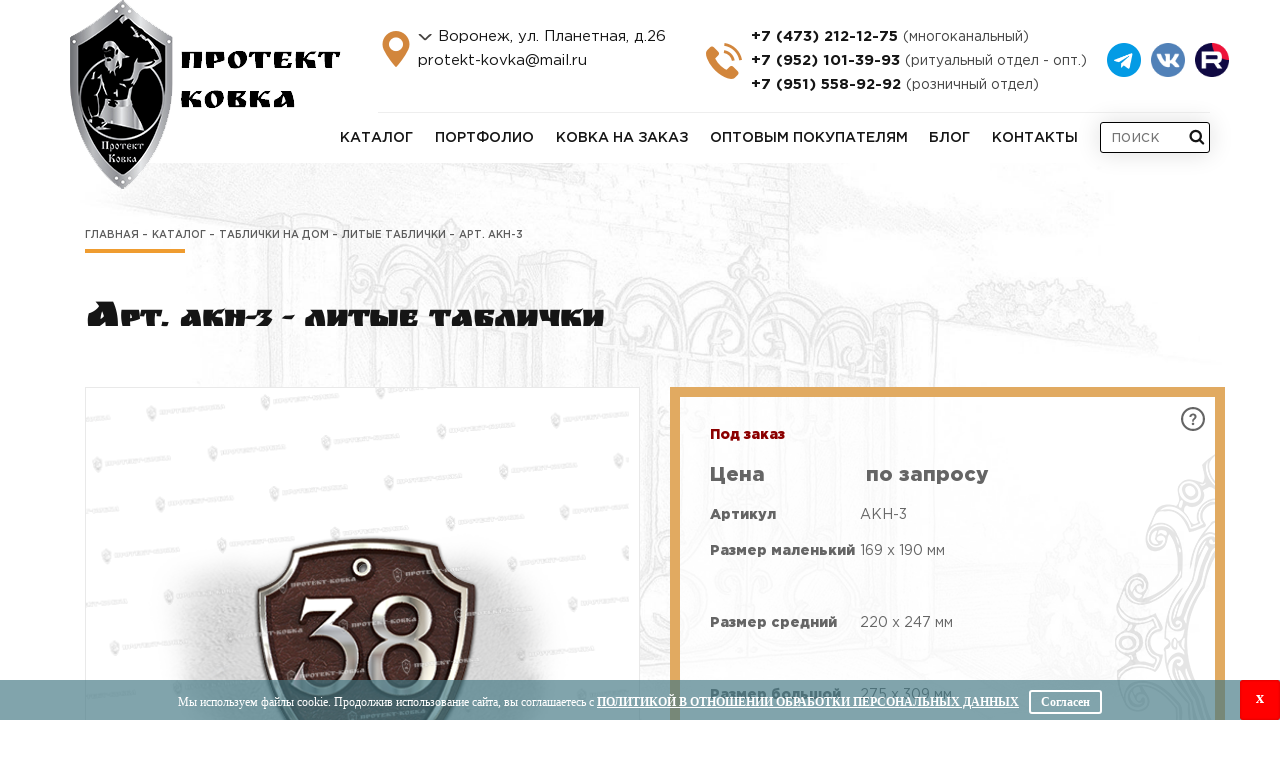

--- FILE ---
content_type: text/html; charset=UTF-8
request_url: https://protekt-kovka.ru/catalog/art-akn-3
body_size: 10413
content:
<!DOCTYPE html>
<html lang="ru">
<head>
<meta charset="UTF-8">
<title>Литые таблички Арт. АКН-3 - заказать в Протект Ковка Воронеж</title>
<meta http-equiv="X-UA-Compatible" content="IE=edge">
<meta name="viewport" content="width=device-width, initial-scale=1">
<link href="/images/favicon.ico" rel="shortcut icon" type="image/x-icon" />
<meta name="csrf-param" content="_csrf-frontend">
<meta name="csrf-token" content="rYrHR3G7FBET6di1L7pKCPRds0BTiNaViP0lav2s1KLd06UEEv0sdCu4j8N-2XlfsTzGCgTd5MrKu1QwzN7j0A==">
<meta name="description" content="Литые таблички Арт. АКН-3 заказать на официальном сайте по цене от 0 руб. в Воронеже.">
<meta name="keywords" content="Литые таблички , Арт. АКН-3 купить в Воронеже, Протект Ковка официальный сайт">
<meta property="og:description" content="Литые таблички Арт. АКН-3 заказать на официальном сайте по цене от 0 руб. в Воронеже.">
<meta property="og:title" content="Литые таблички Арт. АКН-3 - заказать в Протект Ковка Воронеж">
<meta property="og:image" content="/images/logo.png">
<meta property="og:type" content="article">
<meta property="og:url" content="https://protekt-kovka.ru">
<link href="https://protekt-kovka.ru/catalog/art-akn-3" rel="canonical">
<link href="/assets/css-compress/1f90abfca47b03d706ee704228c1a1d0.css?v=1759906929" rel="stylesheet">


<meta name="google-site-verification" content="T0m1qcLOMCCpJcROWyTXz4vM89jjV1NBgvqYlz5TRKk" />

<meta name="yandex-verification" content="636377a5a5478b75" />
<script type="application/ld+json">{"@context":"https:\/\/schema.org\/","@type":"Organization","address":{"@type":"PostalAddress","addressLocality":"\u0412\u043e\u0440\u043e\u043d\u0435\u0436","addressRegion":"\u0412\u043e\u0440\u043e\u043d\u0435\u0436\u0441\u043a\u0430\u044f \u043e\u0431\u043b\u0430\u0441\u0442\u044c","streetAddress":"\u0443\u043b. \u041f\u043b\u0430\u043d\u0435\u0442\u043d\u0430\u044f, \u0434.26"},"name":"\u041f\u0440\u043e\u0442\u0435\u043a\u0442-\u041a\u043e\u0432\u043a\u0430","telephone":"+7 (473) 212-12-75","email":"protekt-kovka@mail.ru"}</script>	<meta name="mailru-domain" content="dfgAreLve0PlNCeA" />
</head>
<body>
<header>
<div class="container relative-block">
<a href="/" class="logo"><img class="logo__img" src="/images/logo.png" alt="Протект Ковка"></a>
<div class="contacts clearfix">
<div class="socials contacts__socials"><a class="socials__link" target="_blank" href="https://t.me/protektkovka"> TG <img alt="" src="https://protekt-kovka.ru/tg-icon.png" /> </a> <a class="socials__link" target="_blank" href="https://vk.com/club207114208"> ВК <img alt="" src="/images/ico/app_logo.png" /> </a> <a class="socials__link" target="_blank" href="https://rutube.ru/channel/47476678/"> Рутуб <img alt="" src="/images/ico/rutube_icon.png" /> </a></div>
<div class="contacts__ways">

<div class="city-box">
<select name="select-city" id="select-city">
<option value="Воронеж, ул. Планетная, д.26">Воронеж, ул. Планетная, д.26</option>

</select>
<div class="current-city">
<span class="current contacts__link">Воронеж, ул. Планетная, д.26</span>
<ul class="city-list">
<li data-value="Воронеж, ул. Планетная, д.26" data-id="0">Воронеж</li>
<li data-value="Калуга" data-id="7">Калуга</li>
<li data-value="Великий Новгород" data-id="8">Великий Новгород</li>
<li data-value="Тверь" data-id="9">Тверь</li>
<li data-value="Нижний Новгород " data-id="11">Нижний Новгород </li>
<li data-value="Кострома" data-id="12">Кострома</li>
<li data-value="Владимир" data-id="14">Владимир</li>
<li data-value="Рязань" data-id="15">Рязань</li>
<li data-value="Москва" data-id="16">Москва</li>

</ul>
</div>
</div>
<a href="mailto:protekt-kovka@mail.ru" class="contacts__link">protekt-kovka@mail.ru</a>
</div>
<div class="contacts__phone">
<a href="tel:+74732121275" class="contacts__link contacts__link_bold">+7 (473) 212-12-75 <span class="contacts__link_light">(многоканальный)</span></a>
<a href="tel:+79521013993" class="contacts__link contacts__link_bold">+7 (952) 101-39-93 <span class="contacts__link_light">(ритуальный отдел - опт.)</span></a>
<a href="tel:+79515589292" class="contacts__link contacts__link_bold">+7 (951) 558-92-92 <span class="contacts__link_light">(розничный отдел)</span></a>
</div>

</div>
<button class="call-btn" data-toggle="modal" data-target="#callModal">d</button>
<div class="city-box city-btn">
<select name="select-city" id="select-city">
<option value="Воронеж, ул. Планетная, д.26">Воронеж, ул. Планетная, д.26</option>

</select>
<div class="current-city">
<span class="current contacts__link">Воронеж, ул. Планетная, д.26</span>
<ul class="city-list">
<li data-value="Воронеж, ул. Планетная, д.26" data-id="0">Воронеж</li>
<li data-value="Калуга" data-id="7">Калуга</li>
<li data-value="Великий Новгород" data-id="8">Великий Новгород</li>
<li data-value="Тверь" data-id="9">Тверь</li>
<li data-value="Нижний Новгород " data-id="11">Нижний Новгород </li>
<li data-value="Кострома" data-id="12">Кострома</li>
<li data-value="Владимир" data-id="14">Владимир</li>
<li data-value="Рязань" data-id="15">Рязань</li>
<li data-value="Москва" data-id="16">Москва</li>

</ul>
</div>
</div>
<div class="mobile-menu-btn">
<span class="mobile-menu-btn__line"></span>
</div>
<nav class="menu">
<div class="first-list">
<a href='/catalog' class="menu__link dekstop__target ">Каталог</a>
<span class="menu__link mobile__target">Каталог</span>
<ul>
<li>
<a href="/akcii">Акции и новинки</a>
</li>
<li>
<a href="/vorota">Кованые ворота</a>
</li>
<li>
<a href="/kalitki">Кованые калитки</a>
</li>
<li>
<a href="/zabori">Кованые заборы</a>
</li>
<li>
<a href="/perila">Кованые перила</a>
</li>
<li>
<a href="/reshetki">Кованые решетки</a>
</li>
<li>
<a href="/besedki">Кованые беседки</a>
</li>
<li>
<a href="/kacheli">Кованые качели</a>
</li>
<li>
<a href="/formi">Мосты</a>
</li>
<li>
<a href="/mangal">Кованые мангалы</a>
</li>
<li>
<a href="/skameiki">Кованые скамейки</a>
</li>
<li>
<a href="/produkziya_urban">Продукция УРБАН</a>
</li>
<li>
<a href="/chuskameiki">Чугунные скамейки</a>
</li>
<li>
<a href="/stoli">Садовые столы</a>
</li>
<li>
<a href="/nabori">Кованые наборы </a>
</li>
<li>
<a href="/mebel_loft">Мебель лофт</a>
</li>
<li>
<a href="/urni">Уличные урны</a>
</li>
<li>
<a href="/tbo">Контейнеры ТБО</a>
</li>
<li>
<a href="/fonar">Фонарные столбы </a>
</li>
<li>
<a href="/mebel">Кованая мебель</a>
</li>
<li>
<a href="/gazon">Кованые ограждения</a>
</li>
<li>
<a href="/ritual">Кованые ритуальные изделия</a>
</li>
<li>
<a href="/filenka">Металлическая филенка</a>
</li>
<li>
<a href="/naves">Кованые козырьки и навесы </a>
</li>
<li>
<a href="/element">Элементы ковки</a>
</li>
<li>
<a href="/tablici">Таблички на дом</a>
</li>
<li>
<a href="/sport">Ограждение площадок</a>
</li>
<li>
<a href="/raznoe">Разные кованые изделия</a>
</li>
<li>
<a href="/obrazci_polimer">Образцы полимерной краски</a>
</li>
<li>
<a href="/izdelia_polimer">Изделия из полимер-песчаного композита</a>
</li>
<li>
<a href="/sargas">Резиновая крошка и продукция из нее</a>
</li>
</ul>
</div>
<a class="menu__link" href="/portfolio">Портфолио</a>
<a class="menu__link" href="/kovka-na-zakaz">Ковка на заказ</a>
<a class="menu__link" href="/optovym-pokupatelem">Оптовым покупателям</a>
<a class="menu__link" href="/page/article-page">Блог</a>
<a class="menu__link" href="/o-kompanii">Контакты</a>
<form method="get" action="/catalog/search" class="search">
<input type="text" class="search__input" placeholder="поиск" name="search" autocomplete="off">
<button class="search__button">e</button>
<div class='search-list'> </div>
</form>
</nav>
</div>
</header>

<main class="main_bg">
<div class='container'>
<script type="application/ld+json">{"@context":"https:\/\/schema.org\/","@type":"Product","name":"\u0410\u0440\u0442. \u0410\u041a\u041d-3","description":"\u0421\u043e\u0432\u0440\u0435\u043c\u0435\u043d\u043d\u044b\u0435 \u043d\u0430\u0432\u0438\u0433\u0430\u0446\u0438\u043e\u043d\u043d\u044b\u0435 \u0443\u0441\u0442\u0440\u043e\u0439\u0441\u0442\u0432\u0430, \u043f\u0440\u043e\u0433\u0440\u0430\u043c\u043c\u044b \u0438 \u0438\u043d\u0442\u0435\u0440\u0430\u043a\u0442\u0438\u0432\u043d\u044b\u0435 \u043a\u0430\u0440\u0442\u044b \u043f\u043e\u043c\u043e\u0433\u0430\u044e\u0442 \u0431\u0435\u0437 \u0442\u0440\u0443\u0434\u0430 \u043e\u0440\u0438\u0435\u043d\u0442\u0438\u0440\u043e\u0432\u0430\u0442\u044c\u0441\u044f \u0434\u0430\u0436\u0435 \u0432 \u043d\u0435\u0437\u043d\u0430\u043a\u043e\u043c\u044b\u0445 \u043c\u0435\u0441\u0442\u0430\u0445 &mdash; \u043d\u043e\u0432\u044b\u0445 \u0433\u043e\u0440\u043e\u0434\u0430\u0445, \u043c\u0430\u043b\u043e\u0438\u0437\u0432\u0435\u0441\u0442\u043d\u044b\u0445 \u0443\u043b\u0438\u0446\u0430\u0445. \u041d\u043e \u0434\u0430\u0436\u0435 \u043e\u043d\u0438 \u0431\u0443\u0434\u0443\u0442 \u0431\u0435\u0441\u0441\u0438\u043b\u044c\u043d\u044b, \u0435\u0441\u043b\u0438 \u0437\u0434\u0430\u043d\u0438\u0435 \u043d\u0435 \u0438\u043c\u0435\u0435\u0442 \u0430\u0434\u0440\u0435\u0441\u043d\u043e\u0439 \u0442\u0430\u0431\u043b\u0438\u0447\u043a\u0438. \u0418\u0441\u043a\u0430\u0442\u044c \u0432\u0441\u043b\u0435\u043f\u0443\u044e \u043d\u0443\u0436\u043d\u044b\u0439 \u0434\u043e\u043c \u0438\u043b\u0438 \u043e\u0444\u0438\u0441 &mdash; \u043e\u0447\u0435\u043d\u044c \u043d\u0435\u043f\u0440\u0438\u044f\u0442\u043d\u043e\u0435 \u0437\u0430\u043d\u044f\u0442\u0438\u0435, \u043e\u0441\u043e\u0431\u0435\u043d\u043d\u043e \u0435\u0441\u043b\u0438 \u043c\u0435\u0440\u043e\u043f\u0440\u0438\u044f\u0442\u0438\u0435 \u0432\u0430\u0436\u043d\u043e\u0435, \u0430 \u0432\u0440\u0435\u043c\u0435\u043d\u0438 \u0434\u043e \u043d\u0430\u0447\u0430\u043b\u0430 \u043e\u0441\u0442\u0430\u043b\u043e\u0441\u044c \u0441\u043e\u0432\u0441\u0435\u043c \u043c\u0430\u043b\u043e. \u041d\u0435\u043e\u0431\u0445\u043e\u0434\u0438\u043c\u043e\u0441\u0442\u044c \u043d\u0430\u0433\u043b\u044f\u0434\u043d\u043e\u0433\u043e \u0443\u043a\u0430\u0437\u0430\u043d\u0438\u044f \u0430\u0434\u0440\u0435\u0441\u0430 \u043f\u043e\u0434\u0440\u0430\u0437\u0443\u043c\u0435\u0432\u0430\u0435\u0442 \u043c\u043d\u043e\u0433\u043e \u043c\u043e\u043c\u0435\u043d\u0442\u043e\u0432, \u0432 \u0442\u043e\u043c \u0447\u0438\u0441\u043b\u0435 \u0438 \u044d\u0441\u0442\u0435\u0442\u0438\u0447\u0435\u0441\u043a\u0438\u0445. \u0412\u043e-\u043f\u0435\u0440\u0432\u044b\u0445, \u0442\u0430\u0431\u043b\u0438\u0447\u043a\u0430 \u0441 \u043d\u043e\u043c\u0435\u0440\u043e\u043c \u0434\u043e\u043c\u0430 \u0438 \u043d\u0430\u0437\u0432\u0430\u043d\u0438\u0435\u043c \u0443\u043b\u0438\u0446\u044b \u0434\u043e\u043b\u0436\u043d\u0430 \u0432\u0438\u0441\u0435\u0442\u044c \u0432 \u043e\u0431\u044f\u0437\u0430\u0442\u0435\u043b\u044c\u043d\u043e\u043c \u043f\u043e\u0440\u044f\u0434\u043a\u0435, \u0441\u043e\u0433\u043b\u0430\u0441\u043d\u043e \u043f\u0440\u0430\u0432\u0438\u043b\u0430\u043c \u0433\u043e\u0440\u043e\u0434\u0441\u043a\u043e\u0433\u043e \u0431\u043b\u0430\u0433\u043e\u0443\u0441\u0442\u0440\u043e\u0439\u0441\u0442\u0432\u0430. \u0412\u043e-\u0432\u0442\u043e\u0440\u044b\u0445, \u044d\u0442\u043e \u043d\u0435\u043e\u0431\u0445\u043e\u0434\u0438\u043c\u043e \u0434\u043b\u044f \u0443\u0434\u043e\u0431\u0441\u0442\u0432\u0430 \u0436\u0438\u0442\u0435\u043b\u0435\u0439 \u0438 \u0433\u043e\u0441\u0442\u0435\u0439 \u0433\u043e\u0440\u043e\u0434\u0430.\r\n\r\n\u041a\u043e\u043c\u043f\u0430\u043d\u0438\u044f &laquo;\u041f\u0440\u043e\u0442\u0435\u043a\u0442-\u041a\u043e\u0432\u043a\u0430&raquo; \u043f\u0440\u0435\u0434\u043b\u0430\u0433\u0430\u0435\u0442 \u0412\u0430\u0448\u0435\u043c\u0443 \u0432\u043d\u0438\u043c\u0430\u043d\u0438\u044e \u0448\u0438\u0440\u043e\u043a\u0438\u0439 \u0430\u0441\u0441\u043e\u0440\u0442\u0438\u043c\u0435\u043d\u0442 \u043b\u0438\u0442\u044b\u0445 \u0434\u0435\u043a\u043e\u0440\u0430\u0442\u0438\u0432\u043d\u044b\u0445 \u044d\u043b\u0435\u043c\u0435\u043d\u0442\u043e\u0432. \u042d\u0442\u043e \u043d\u0435 \u0442\u043e\u043b\u044c\u043a\u043e \u0430\u0434\u0440\u0435\u0441\u043d\u044b\u0435 \u0438 \u043d\u043e\u043c\u0435\u0440\u043d\u044b\u0435 \u0442\u0430\u0431\u043b\u0438\u0447\u043a\u0438, \u043d\u043e \u043f\u0430\u043c\u044f\u0442\u043d\u044b\u0435 \u0438 \u043c\u0435\u043c\u043e\u0440\u0438\u0430\u043b\u044c\u043d\u044b\u0435 \u0434\u043e\u0441\u043a\u0438, \u0432\u043d\u0443\u0442\u0440\u0438\u043e\u0444\u0438\u0441\u043d\u044b\u0435 \u0443\u043a\u0430\u0437\u0430\u0442\u0435\u043b\u0438, \u0442\u0430\u0431\u043b\u0438\u0447\u043a\u0438.\r\n\r\n\u041d\u0435\u043e\u0431\u0445\u043e\u0434\u0438\u043c \u043b\u0438 \u0412\u0430\u043c \u043b\u0438\u0442\u043e\u0439 \u0440\u043e\u0434\u043e\u0432\u043e\u0439 \u0433\u0435\u0440\u0431, \u0438\u043b\u0438 \u043d\u0435\u0431\u043e\u043b\u044c\u0448\u0430\u044f \u043d\u0430\u043a\u043b\u0430\u0434\u043a\u0430 \u043d\u0430 \u043f\u043e\u0447\u0442\u043e\u0432\u044b\u0439 \u044f\u0449\u0438\u043a &ndash; \u0432\u0441\u0451 \u044d\u0442\u043e \u043c\u043e\u0436\u0435\u0442 \u0431\u044b\u0442\u044c \u0438\u0437\u0433\u043e\u0442\u043e\u0432\u043b\u0435\u043d\u043e \u043f\u043e \u0412\u0430\u0448\u0435\u043c\u0443 \u0437\u0430\u043a\u0430\u0437\u0443. \u041c\u0430\u0442\u0435\u0440\u0438\u0430\u043b\u043e\u043c \u0434\u043b\u044f \u043b\u0438\u0442\u044c\u044f \u0441\u043b\u0443\u0436\u0438\u0442 \u0430\u043b\u044e\u043c\u0438\u043d\u0438\u0435\u0432\u044b\u0439 \u0438\u043b\u0438 \u0431\u0440\u043e\u043d\u0437\u043e\u0432\u044b\u0439 \u0441\u043f\u043b\u0430\u0432. \u041a\u0430\u0447\u0435\u0441\u0442\u0432\u0435\u043d\u043d\u0430\u044f \u043e\u0431\u0440\u0430\u0431\u043e\u0442\u043a\u0430 \u0438 \u043f\u043e\u043a\u0440\u0430\u0441\u043a\u0430 \u0438\u0437\u0434\u0435\u043b\u0438\u0439 \u0433\u0430\u0440\u0430\u043d\u0442\u0438\u0440\u0443\u0435\u0442, \u0447\u0442\u043e \u043b\u0438\u0442\u044b\u0435 \u0442\u0430\u0431\u043b\u0438\u0447\u043a\u0438, \u043a\u0443\u043f\u043b\u0435\u043d\u043d\u044b\u0435 \u0432 \u043a\u043e\u043c\u043f\u0430\u043d\u0438\u0438 &laquo;\u041f\u0440\u043e\u0442\u0435\u043a\u0442-\u041a\u043e\u0432\u043a\u0430&raquo; \u043f\u0440\u043e\u0441\u043b\u0443\u0436\u0430\u0442 \u0434\u043e\u043b\u0433\u0438\u0435 \u0433\u043e\u0434\u044b, \u043d\u0435 \u0442\u0435\u0440\u044f\u044f \u0441\u0432\u043e\u0435\u0439 \u043a\u0440\u0430\u0441\u043e\u0442\u044b.\r\n","image":"https:\/\/protekt-kovka.ru\/yii2images\/images\/image-by-item-and-alias?item=CatalogGood2453&dirtyAlias=d0e7979913-1.png","offers":[{"@type":"Offer","priceCurrency":"RUB","availability":"InStock","itemCondition":"NewCondition","priceValidUntil":"2022-12-22","price":0,"url":"https:\/\/protekt-kovka.ru\/catalog\/art-akn-3"}],"review":[]}</script><div class="container">
<div class="page-breadcrumb">
<a href="/" class="page-breadcrumb__item">Главная</a> <a href="/catalog" class="page-breadcrumb__item">Каталог</a>
<a href="/tablici" class="page-breadcrumb__item">Таблички на дом</a>
<a href="/litie_tablichki" class="page-breadcrumb__item">Литые таблички</a>
<span class="page-breadcrumb__item active">Арт. АКН-3</span>
</div>
<h1>Арт. АКН-3 - Литые таблички</h1>
<div class="row">

<div class="col-md-6 content-wrap">
<div class="prod-slider">
<div class="slider">
<a class="prod-slider__slide" href="../../files/images/cache/CatalogGoods/CatalogGood2453/9c5caa0c36-2.png" title="Литые таблички - Арт. АКН-3 - фото 1" data-rel="lightcase:g">
<img class="prod-slider__img" src="../../files/images/cache/CatalogGoods/CatalogGood2453/9c5caa0c36-2.png" alt='Литые таблички - Арт. АКН-3 купить в Воронеже - фото 1'>
</a>
<a class="prod-slider__slide" href="../../files/images/cache/CatalogGoods/CatalogGood2453/d0e7979913-1.png" title="Литые таблички - Арт. АКН-3 - фото 2" data-rel="lightcase:g">
<img class="prod-slider__img" src="../../files/images/cache/CatalogGoods/CatalogGood2453/d0e7979913-1.png" alt='Литые таблички - Арт. АКН-3 купить в Воронеже - фото 2'>
</a>
</div>
</div>
<div class="prod-slider-nav">
<div class="slider">
<a class="prod-slider-nav__slide" title="Литые таблички - Арт. АКН-3 №1" data-slide-index="0">
<img class="prod-slider-nav__img" src="../../files/images/cache/CatalogGoods/CatalogGood2453/9c5caa0c36-2_75x75.png" alt='Литые таблички - Арт. АКН-3 купить - фото 1'>
</a>
<a class="prod-slider-nav__slide" title="Литые таблички - Арт. АКН-3 №2" data-slide-index="1">
<img class="prod-slider-nav__img" src="../../files/images/cache/CatalogGoods/CatalogGood2453/d0e7979913-1_75x75.png" alt='Литые таблички - Арт. АКН-3 купить - фото 2'>
</a>
</div>
</div>
</div>
<div class="col-md-6">
<div class="prod">
<p class="prod__property">
<span class="prod__property_bold red">Под заказ</span>
</p>
<p class="prod__property prod__property--price">
<span class="prod__property_bold">Цена</span>
<span class="prod__property_light">по запросу </span>
</p>
<p class="prod__property">
<span class="prod__property_bold">Артикул</span><span class="prod__property_light"> АКН-3</span>
</p>
<p class="prod__property">
<span class="prod__property_bold">Размер маленький</span><span class="prod__property_light"> 169 х 190 мм</span>
</p>
<p class="prod__property">
<span class="prod__property_bold"></span><span class="prod__property_light"></span>
</p>
<p class="prod__property">
<span class="prod__property_bold">Размер средний</span><span class="prod__property_light"> 220 х 247 мм</span>
</p>
<p class="prod__property">
<span class="prod__property_bold"></span><span class="prod__property_light"></span>
</p>
<p class="prod__property">
<span class="prod__property_bold">Размер большой</span><span class="prod__property_light"> 275 х 309 мм</span>
</p>
<p class="prod__property">
<span class="prod__property_bold"></span><span class="prod__property_light"></span>
</p>
<p class="prod__property">
<span class="prod__property_bold"></span><span class="prod__property_light"></span>
</p>
<div class="button button_black prod__button one-click-button" data-toggle="modal" data-target="#myModal" id="" data-id='2453' data-title='Арт. АКН-3' data-price='0'>Заказать
</div>
<div class="faq">
<span class="faq__icon" style="display: block">
<svg height="24" width="24" xml:space="preserve" xmlns="http://www.w3.org/2000/svg">
<g fill="#656565">
<path d="M12.087 6.494a3.84 3.84 0 0 0-2.544.932c-.68.577-1.077 1.045-1.191 2.456h2.073c.045-.706.214-.869.506-1.137a1.572 1.572 0 0 1 1.087-.436c.434 0 .788.123 1.062.403.275.28.412.623.412 1.045 0 .422-.132.772-.394 1.058l-1.251 1.249c-.366.365-.442.659-.55.881-.11.223-.003.56-.003 1.017v.862h1.412v-.588c0-.456.204-.81.41-1.061.08-.091.235-.203.368-.334.131-.132.316-.286.504-.463.189-.177.353-.323.468-.437.113-.114.285-.309.502-.583.377-.456.569-1.027.569-1.713 0-.994-.318-1.767-.958-2.321-.64-.553-1.466-.83-2.482-.83zm-.13 9.138c-.36 0-.667.126-.925.377a1.214 1.214 0 0 0-.385.899c0 .348.131.645.394.89a1.32 1.32 0 0 0 .933.369c.36 0 .668-.126.925-.377.257-.25.386-.55.386-.899A1.18 1.18 0 0 0 12.89 16a1.314 1.314 0 0 0-.932-.368z" />
<path d="M12 0C5.372 0 0 5.372 0 12s5.372 12 12 12 12-5.372 12-12S18.628 0 12 0zm0 21.882c-5.458 0-9.882-4.424-9.882-9.882 0-5.458 4.424-9.882 9.882-9.882 5.458 0 9.882 4.424 9.882 9.882 0 5.458-4.424 9.882-9.882 9.882z" />
</g>
</svg></span>
<p class="faq__text">
Все цены, представленные на сайте, являются розничными.<br><br>
С условиями заказа товара по оптовым ценам вы можете ознакомиться во вкладке "Оптовым покупателям" или уточняйте у менеджера по телефону.
</p>
</div>
</div>


 


  
 


</div>

</div>
<div class="prod-description">
<h2 class="prod-description__title">Описание</h2>
<p>Современные навигационные устройства, программы и интерактивные карты помогают без труда ориентироваться даже в незнакомых местах &mdash; новых городах, малоизвестных улицах. Но даже они будут бессильны, если здание не имеет адресной таблички. Искать вслепую нужный дом или офис &mdash; очень неприятное занятие, особенно если мероприятие важное, а времени до начала осталось совсем мало. Необходимость наглядного указания адреса подразумевает много моментов, в том числе и эстетических. Во-первых, табличка с номером дома и названием улицы должна висеть в обязательном порядке, согласно правилам городского благоустройства. Во-вторых, это необходимо для удобства жителей и гостей города.</p>
<p>Компания &laquo;Протект-Ковка&raquo; предлагает Вашему вниманию широкий ассортимент литых декоративных элементов. Это не только адресные и номерные таблички, но памятные и мемориальные доски, внутриофисные указатели, таблички.</p>
<p>Необходим ли Вам литой родовой герб, или небольшая накладка на почтовый ящик &ndash; всё это может быть изготовлено по Вашему заказу. Материалом для литья служит алюминиевый или бронзовый сплав. Качественная обработка и покраска изделий гарантирует, что литые таблички, купленные в компании &laquo;Протект-Ковка&raquo; прослужат долгие годы, не теряя своей красоты.</p>
</div>
</div>
<div class="modal fade" id="myModal" tabindex="-1" role="dialog" aria-hidden="true">
<div class="modal-dialog modal-md" role="document">
<div class="modal-content">
<div class="modal-header">
<button type="button" class="close" data-dismiss="modal" aria-label="Close">
<span aria-hidden="true">&times;</span>
</button>
<p class="modal-title" id="title-one" style="font-weight: bold; font-size: 18px"></p>
<span id="span-price"></span>
</div>
<div class="modal-body">
<form action="/one-click/create" method="post" id="form-one-click">
<div class="modal-body" id="modal-one-click">
</div>
<div class="text-center">
<button class="button" id='submit-one-click' onclick="yaCounter53339593.reachGoal('order'); return true;">Заказать
</button>
</div>
</form>
</div>
</div>
</div>
</div> </div> </main>
<footer>

<div class="container">
<div class="row">
<div class="col-lg-2 col-sm-3">
<a href="/" class="footer__logo">
<img class="footer__img" src="/images/logo-2.png" alt="Протект Ковка">
</a>
</div>
<div class="col-lg-3 col-sm-4">
<span class="footer__link">Воронеж, ул.Планетная, д.26</span>
<a href="mailto:protekt-kovka@mail.ru" class="footer__link">protekt-kovka@mail.ru</a>
</div>
<div class="col-lg-4 col-sm-5">
<a href="tel:+74732121275" class="footer__link"><span class="footer__link_bold">+7 (473) 212-12-75</span> (многоканальный)</a>
<a href="tel:+79521013993" class="footer__link"><span class="footer__link_bold">+7 (952) 101-39-93</span> (ритуальный отдел - опт.)</a>
</div>
<div class="col-lg-3 col-lg-offset-0 col-sm-offset-7 col-sm-5">
<a href="tel:+79515589292" class="footer__link"><span class="footer__link_bold">+7 (951) 558-92-92</span> <br>(розничный отдел)</a>

</div>
<div class="col-lg-6 col-lg-offset-0 col-md-8 col-sm-9 col-sm-offset-3 footer__contact">
<div class="row">
<div class="col-sm-6">
<span class="footer__link">Воронеж, <br>ул. Героев Сибиряков, д.1и</span>
</div>
<div class="col-sm-6">

<a href="tel:+79518582992" class="footer__link"><span class="footer__link_bold">+7 (951) 858-29-92</span><br> (розничный отдел)</a>
</div>

</div>
</div>
</div>

<hr class="footer__line">
<div class="container underline">
<div class="underline__wrapper">
<div class="underline__item">
<p class="footer__copyright">Copyright © 2010-2026 «Протект Ковка»</p>
</div>
<div class="socials underline__item"><a class="socials__link" target="_blank" href="https://t.me/protektkovka"> TG <img alt="" src="https://protekt-kovka.ru/tg-icon.png" /> </a> <a class="socials__link" target="_blank" href="https://vk.com/club207114208"> ВК <img alt="" src="/images/ico/app_logo.png" /> </a> <a class="socials__link" target="_blank" href="https://rutube.ru/channel/47476678/"> Рутуб <img alt="" src="/images/ico/social_icon.png" /> </a></div>
<div class="underline__item">
<a href="https://intrid.ru/store" class="intrlogo" target="_blank" title="Разработка интернет-магазина в веб-студии INTRID">made in <b>INTRID</b></a> </div>
</div>
</div>
</footer>
<div class="top-button">h</div>

<div class="modal fade" id="myModal-call">
<div class="modal-dialog modal-sm">
<div class="modal-content">
<div class="modal-header">
<div class="modal-close" data-dismiss="modal">×</div>
<div>Заказать звонок</div>
</div>
<div class="modal-body">
<form action="/order-call/create" method="post" id="form-call-click">
<div class="form-group">
<div class="input-group">
<input type="text" class="form-control" name="ContactForm[name]" required="" id="name-call" placeholder="Ваше имя">
</div>
<div class="help-block"></div>
</div>
<div class="form-group">
<div class="input-group">
<input type="text" class="form-control" name="ContactForm[phone]" required="" id="phone-call" placeholder="Ваш телефон">
</div>
<div class="help-block"></div>
</div>
<div class="form-group">
<div class="input-group">
<textarea rows="3" class="form-control" name="ContactForm[comment]" id="comment-call" placeholder="Комментарий"></textarea>
</div>
<div class="help-block"></div>
</div>
<div class="text-center">
<button class="button">Заказать</button>
</div>
</form>
</div>
<div class="modal-footer">
<p>Согласен на <a href="/files/polytic.pdf" download="">обработку персональных данных</a></p>
</div>
</div>
</div>
</div>

<div class="modal fade modal-zv" id="myModal-subscribe">
<div class="modal-dialog modal-sm">
<div class="modal-content">
<button type="button" class="close" data-dismiss="modal" aria-hidden="true">×</button>
<div class="zag">Подписаться</div>
<form action="/submit/add-subject" method="post" id="form-subscribe-click">
<div class="form-group field-contactform-name">
<div class="input-group"><span class="input-group-addon"><span class="glyphicon glyphicon-user"></span></span>
<input type="text" class="form-control" name="name" required="" id="name-subscribe" placeholder="Ваше имя">
</div>
<div class="help-block"></div>
</div>
<div class="form-group field-contactform-phone">
<div class="input-group"><span class="input-group-addon"><span class="glyphicon glyphicon-envelope"></span></span>
<input type="email" id="email-subscribe" name="email-subscribe" class="form-control" placeholder="E-mail">
</div>
<div class="help-block"></div>
</div>
<div class="form-group field-contactform-dog required">
<div class="checkbox"><label>
<input type="checkbox" name="dog" value="1" required="" checked> Согласен на <a href="/files/polytic.pdf" download="">обработку персональных данных</a></label></div>
<div class="help-block"></div>
</div>
<div class="text-center">
<button type="submit" class="btn-accent">Подписаться</button>
</div>
</form>
</div>
</div>
</div>
<div class="modal fade bd-example-modal-sm" tabindex="-1" role="dialog" id="myModal-2" aria-hidden="true">
<div class="modal-dialog modal-sm">
<div class="modal-content">
<div class="modal-header">
<div class="modal-close" data-dismiss="modal">×</div>
<div> Заявка успешно отправлена</div>
</div>
<div class="modal-body">
Мы Вам перезвоним в ближайшее время
</div>
</div>
</div>
</div>
<div class="modal fade bd-example-modal-sm" tabindex="-1" role="dialog" id="myModal-3" aria-hidden="true">
<div class="modal-dialog modal-sm">
<div class="modal-content">
<div class="zag">Письмо успешно отправлено</div>
</div>
</div>
</div>
<script src="https://www.google.com/recaptcha/api.js"></script>
<script src="/assets/js-compress/689f44040352aff25b4b13fc0ef1bf34.js?v=1751620583"></script> 
<script>
(function(m, e, t, r, i, k, a) {
m[i] = m[i] || function() {
(m[i].a = m[i].a || []).push(arguments)
};
m[i].l = 1 * new Date();
k = e.createElement(t), a = e.getElementsByTagName(t)[0], k.async = 1, k.src = r, a.parentNode.insertBefore(k, a)
})
(window, document, "script", "https://mc.yandex.ru/metrika/tag.js", "ym");
ym(53339593, "init", {
clickmap: true,
trackLinks: true,
accurateTrackBounce: true,
webvisor: true
});
ym(82405708, "init", {
clickmap: true,
trackLinks: true,
accurateTrackBounce: true,
webvisor: true
});
window.yaParams = { "Ip": "82405708" };
</script>
<noscript>
<div><img src="https://mc.yandex.ru/watch/53339593" style="position:absolute; left:-9999px;" alt="" /></div>
<div><img src="https://mc.yandex.ru/watch/82405708" style="position:absolute; left:-9999px;" alt="" /></div>
</noscript>

<a href="https://www.liveinternet.ru/click" target="_blank"><img id="licntD9EB" width="1" height="1" style="border:0" title="LiveInternet: показано число посетителей за сегодня" src="[data-uri]" alt="" /></a>
<script>
(function(d, s) {
d.getElementById("licntD9EB").src =
"https://counter.yadro.ru/hit?t23.6;r" + escape(d.referrer) +
((typeof(s) == "undefined") ? "" : ";s" + s.width + "*" + s.height + "*" +
(s.colorDepth ? s.colorDepth : s.pixelDepth)) + ";u" + escape(d.URL) +
";h" + escape(d.title.substring(0, 150)) + ";" + Math.random()
})
(document, screen)
</script>

<script>
var yaParams = {
ipaddress: "18.116.118.190"
};
</script>

<script async src="https://www.googletagmanager.com/gtag/js?id=UA-149518351-8"></script>
<script>
window.dataLayer = window.dataLayer || [];
function gtag() {
dataLayer.push(arguments);
}
gtag('js', new Date());
gtag('config', 'UA-149518351-8');
</script>
</body>
<script>(()=>{function g(n){var m=document.cookie.match(new RegExp("(?:^|; )"+n.replace(/([\.$?*|{}\(\)\[\]\\\/\+^])/g,"\\$1")+"=([^;]*)"));return m?decodeURIComponent(m[1]):void 0}var K="OAuth_cookie_privacy_policy";if(!g(K)){var b=document.createElement("div"),s=b.style;b.className="wr-cookie-cookie-bar";s.position="fixed";s.width="100%";s.bottom="0";s.left="0";s.right="0";s.height="40px";s.textAlign="center";s.lineHeight="40px";s.background="rgb(68 120 132 / 67%)";s.zIndex="2147483647";s.color="#fff";s.fontSize="18px";s.fontFamily="Verdana";s.fontWeight="400";b.transition=".8s";b.animation="slideIn .8s";b.animationDelay=".8s";var t=document.createElement("span");t.className="wr-cookie-message";t.style.fontSize="12px";t.innerHTML='<span> Мы используем файлы cookie. Продолжив использование сайта, вы соглашаетесь с </span>';var a=document.createElement("a");a.className="wr-cookie-message-a";a.innerText="Политикой в отношении обработки персональных данных";a.href="/polytic.pdf";a.target="_blank";a.style.color="#fff";a.style.textDecoration="underline";a.style.fontWeight="bold";a.style.textTransform="uppercase";t.appendChild(a);var x=document.createElement("label");x.className="wr-cookie-close-cb";x.innerText="x";x.style.border="none";x.style.color="#fff";x.style.background="#ff0000";x.style.position="absolute";x.style.display="inline-block";x.style.right="0";x.style.top="0";x.style.cursor="pointer";x.style.borderRadius="3px";x.style.boxShadow="inset 0 0 3px 0 rgba(0,0,0,.2)";x.style.height="40px";x.style.width="40px";x.style.fontSize="16px";x.style.fontWeight="bold";x.style.lineHeight="36px";x.onclick=()=>b.remove();var y=document.createElement("label");y.className="wr-agree-close-cb";y.innerText="Согласен";y.style.border="2px solid #fff";y.style.borderRadius="3px";y.style.marginLeft="10px";y.style.padding="5px 10px";y.style.lineHeight="10px";y.style.color="#fff";y.style.fontSize="12px";y.onclick=()=>{var e=new Date;e.setFullYear(9999);document.cookie=K+"=accepted; path=/; expires="+e.toUTCString()+"; SameSite=Lax";b.remove()};b.appendChild(t);b.appendChild(y);b.appendChild(x);document.body.appendChild(b);setInterval(()=>{var r=document.getElementsByClassName("label_39");for(var i=0;i<r.length;i++)r[i].style.zIndex="2147483646"},100)}})();</script>
</html>